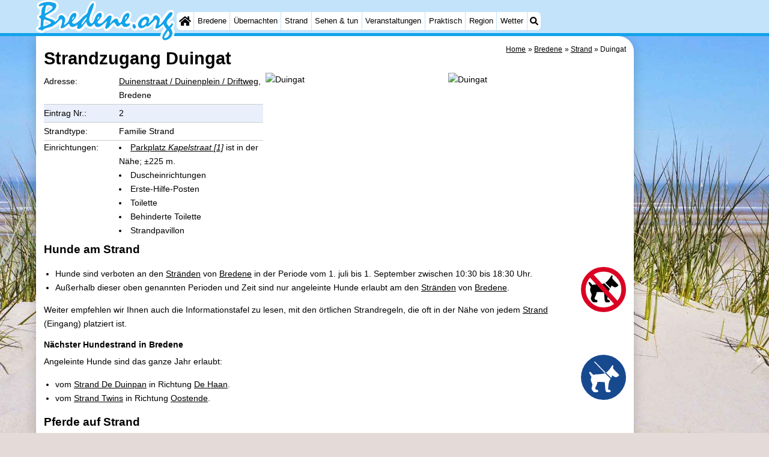

--- FILE ---
content_type: text/html; charset=utf-8
request_url: https://bredene.org/de/strand/1055/duingat.html
body_size: 13658
content:
<!DOCTYPE html>
<html lang="de">
<head>
<link rel="preconnect" href="https://myrs.pics/" crossorigin><link rel="dns-prefetch" href="https://myrs.pics/">
<meta charset="UTF-8">
<title>Strandzugang Duingat | Bredene</title>
<meta name="keywords" content="Strandzugang Duingat">
<meta name="description" content="Strandzugang Duingat | Duinenstraat / Duinenplein / Driftweg, Bredene">
<link rel="canonical" href="https://bredene.org/de/strand/1055/duingat.html" />
<link rel="alternate" hreflang="nl" href="https://bredene.org/nl/strand/1055/duingat.html" />
<link rel="alternate" hreflang="nl-nl" href="https://bredene.org/nl/strand/1055/duingat.html" />
<link rel="alternate" hreflang="nl-be" href="https://bredene.org/nl/strand/1055/duingat.html" />
<link rel="alternate" hreflang="de" href="https://bredene.org/de/strand/1055/duingat.html" />
<link rel="alternate" hreflang="de-de" href="https://bredene.org/de/strand/1055/duingat.html" />
<link rel="alternate" hreflang="en" href="https://bredene.org/en/beach/1055/duingat.html" />
<link rel="alternate" hreflang="fr" href="https://bredene.org/fr/plage/1055/duingat.html" />
<link rel="alternate" hreflang="fr-be" href="https://bredene.org/fr/plage/1055/duingat.html" />
<link rel="alternate" hreflang="x-default" href="https://bredene.org/nl/strand/1055/duingat.html" />
<meta name="googlebot" content="noindex">
<style>.strandfotoblok{width:calc(600px + .5em);max-width:calc(100% + .5em);float:right;margin:0 -.25em 0 0;display:inline-block;}.strandfotoblok img{width:calc(25% - .5em);height:auto;float:left;margin:0 .25em .5em .25em;border-radius:.4em;}.strandfotoblok .strand_photo_0,.strandfotoblok .strand_photo_1{width:calc(50% - .5em);}.strandoverzicht img{width:100px;max-width:30%;height:auto;float:left;margin:0 .4em .4em 0;}.strandoverzicht a{text-decoration:none;color:#000;}.strandoverzicht .break-inside{clear:both;}.kolommen h3{margin:0;}.kolommen.strandoverzicht{margin-top:calc(var(--kader)/2);}</style>
<style>@charset "UTF-8";.table{display:table;margin:0 0 calc(var(--kader)/2) 0;border-collapse:collapse;}.table.w100pct{width:100%;}.table.inline{max-width:calc(100% - 400px - var(--kader));}@media all and (max-width:600px){.table.inline{max-width:100%;}}.table .header{display:table-header-group;}.table .body{display:table-row-group;}.table .footer{display:table-footer-group;}.table .row{display:table-row;}.row.hatch .cell{border-bottom:1px solid #CCC;padding:calc(var(--kader)/4) 0;}.row.hatch:nth-child(even){background:#E9F0FB;}.row.space .cell{margin:0;padding:0 calc(var(--kader)/4);}.row.space .cell:last-child{padding:0;}.cell.padding_right,.row.padding_right .cell{padding-right:calc(var(--kader)/2);}.row.padding_right .cell:last-child{padding-right:0;}.cell.padding_left,.row.padding_left .cell{padding-left:calc(var(--kader)/2);}.row.padding_left .cell:last-child{padding-left:0;}.row.divider .cell{margin:0;padding:calc(var(--kader)/4) 0;}.table .row .cell{display:table-cell;vertical-align:top;}.cell.w20pct{width:20%;}.cell.w33pct{width:33%;}.cell.w50pct{width:50%;}.cell.icon{width:20px;text-align:center;}.cell.mw125px{min-width:125px;}.cell.w200px{width:200px;}.cell.space{width:calc(var(--kader)/2);}.cell.mono{font-family:monospace;font-size:1.2em;}.cell.head,.row.head .cell{font-weight:600;}.cell.nowrap{white-space:nowrap;}.cell.text-right{text-align:right;}.cell.text-center{text-align:center;}@media all and (max-width:480px){.row.max_on_mobile .cell{width:100% !important;display:block !important;}}</style>
<style>@charset "UTF-8";:root{--kader:.8rem;--radius:calc(var(--kader)*2);--radius-groot:var(--radius);--radius-klein:calc(var(--radius)/4);--kader-klein:calc(var(--kader)/2);--kaderklein:calc(var(--kader)/2);}@media all and (max-width:480px){:root{--kader:.75rem;}}*{box-sizing:border-box;}html{-webkit-text-size-adjust:100%;}body{background-color:#E4DAD8;margin:0;padding:0;cursor:default;font-size:.9rem;font-family:-apple-system,BlinkMacSystemFont,"Segoe UI",Roboto,Oxygen-Sans,Ubuntu,Cantarell,"Helvetica Neue",sans-serif;color:#000;text-size-adjust:100%;line-height:1.6;}a{color:#000;}h2 a{cursor:pointer;text-decoration:none;}h1,h2,h3,h4{margin:var(--kader-klein) 0;line-height:1.5em;}h1{line-height:1.667em;margin:0;}h2{font-size:1.2rem;}h3,h4{font-size:.9rem;}h2 a{color:#223260;}img{max-width:100%;}[data-src]{background:#e0f4ff;}span.tekstblok{display:inline-block;}img[src*=".svg"],img[data-src*=".svg"],img[src*="myrs.pics/svg/"]{width:18px;height:18px;vertical-align:middle;margin:0 .2rem 0 0;}ul,ol,ul ul{padding-left:calc(var(--kader)*1.5);}dd{margin-inline-start:0;}.wikkel{margin:0 auto;max-width:995px;}.wikkel.inhoud,.wikkel.wrapper{margin:60px auto 0 auto;}@media all and (max-width:480px){.wikkel.inhoud,.wikkel.wrapper{margin:45px auto 0 auto;}}@media all and (min-width:1160px) and (max-width:1299px){.wikkel{max-width:1160px;}}@media all and (min-width:1300px){.wikkel{max-width:1300px;}#banner_rechts{max-width:300px !important;min-height:600px;}}.b-plaats{overflow:hidden;position:absolute;}script.b-lazy[data-src]{display:inline-block;position:absolute;left:0;top:0;}.onder-de-vouw{overflow:hidden;position:absolute;left:0;top:120%;top:80%;}.clearfloat{clear:both;}.clearright{clear:right;}.clearleft{clear:left;}.clearfloat,.clearright,.clearleft{height:0;margin:0;padding:0;font-size:0.000rem;line-height:0;}img[src$="spinner.svg"]{animation:spin 1s linear infinite;-webkit-animation:spin 1s linear infinite;max-width:2em;height:2em;}@-webkit-keyframes spin{0%{-webkit-transform:rotate(0deg);}100%{-webkit-transform:rotate(360deg);}}@keyframes spin{0%{transform:rotate(0deg);}100%{transform:rotate(360deg);}}img,a img{border:0 none;}.padding_right{padding-right:var(--kader-klein);}.padding_left{padding-left:var(--kader-klein);}img.photo,canvas.grafiek{width:400px;height:auto;float:right;clear:right;margin:0 0 var(--kader) var(--kader-klein);padding:0;border-radius:var(--radius-klein) var(--radius);}@media (min-width:481px) and (max-width:900px){img.photo,canvas.grafiek{max-width:70%;}}img.photo[data-src]{height:267px;}@media all and (max-width:480px){img.photo[data-src]{height:206px;}}img.inline{margin:0 0 var(--kader) 0;padding:0;border:0 none;border-radius:var(--radius-klein);max-width:555px;}.content{display:block;position:relative;float:left;margin:0 0 var(--kader-klein) 0;background:#FFF;border:0 none;border-radius:0 calc(var(--radius) + var(--kader)) 0 var(--radius);width:100%;max-width:995px;padding:var(--kader) var(--kader) 0 var(--kader);}.content.bovenaan{border-radius:0 var(--radius);}.content p{margin:0 0 var(--kader) 0;word-break:break-word;}@media(min-width:995px){.content{box-shadow:0 .3125rem 1.25rem rgba(0,0,0,.2);}}.content.blanco{margin:0;padding:0;border:none;border-radius:0;background:none;box-shadow:none;}#paginaeinde{background:#FFF;}#blauwe_onderbalk{position:relative;min-height:42px;width:100%;display:inline-block;background:#c2e3f9;border-top:5px solid #12A3EB;}#breadcrumbs{font-size:smaller;}ol.breadcrumb{list-style:none;padding:0;margin:0;}ol.breadcrumb li{display:inline-block;margin:0;}ol.breadcrumb li + li:before{content:"\00BB\00A0";margin-left:.3em;}@media(min-width:1025px){#breadcrumbs{float:right;}}#nav_bovenaan,#nav_onderaan{font-size:x-small;float:left;}.addthis_inline_share_toolbox_wmmr,.addthis_sharing_toolbox{clear:both;float:left;}#blauwe_onderbalk .table div{padding:var(--kader-klein) 0 0 0;}#blauwe_onderbalk #nav_onderaan{vertical-align:middle;padding:0 0 0 var(--kader-klein);}#page_navigation{width:100%;padding:1.8rem 0;text-align:center;}#menu-onderaan{margin:0 0 var(--kader) 0;columns:4 140px;}#menu-onderaan b{display:block;border-top:1px solid #666;color:#666;text-transform:uppercase;}#menu-onderaan a{display:block;color:#666;text-decoration:none;padding:4px 0;line-height:initial;}@media (pointer:fine){#menu-onderaan a:hover{color:#FFF;background-color:#12A3EB;}}footer{font-size:x-small;border-top:1px solid #000;padding:var(--kader) 0;}footer a{color:#223260;text-decoration:none;}#banner_top,#banner_bottom,#banner_inline,.banner_inline{max-height:350px;margin:0 0 var(--kader-klein) 0;}.banner_inline_klein{margin:0 0 var(--kader-klein) 0;max-width:980px;min-height:60px;}@media(min-width:800px){.banner_inline_klein{min-height:90px;}}#banner_rechts{float:right;min-height:100px;width:100%;max-width:160px;}@media all and (max-width:1159px){#banner_rechts{visibility:hidden;display:none;}}a[href^="https://maps.google.com/?q="]::before,a[href^="https://www.google.com/maps/?q="]::before,a[href^="https://google.com/maps/?q="]::before{content:url("https://myrs.pics/svg/map-marker-orange.svg");display:inline-block;width:13px;height:18px;margin:0 .2rem 0 0;vertical-align:text-top;}a[href^="https://www.google.com/maps/?q="].parkeren::before,a[href^="https://google.com/maps/?q="].parkeren::before,.icoon.parkeren::before{content:url("https://myrs.pics/svg/parkeren.svg");display:inline-block;width:18px;height:18px;margin:0 .2rem 0 0;vertical-align:text-top;}a[href^="https://www.google.com/maps/?q="].route::before,a[href^="https://google.com/maps/?q="].route::before,.icoon.route::before{content:url(https://myrs.pics/svg/route-kleur.svg?v=2);display:inline-block;width:29px;height:19px;margin:0 .2rem 0 0;vertical-align:text-top;}a[href^="https://maps.google.com/?q="],a[href^="https://www.google.com/maps/?q="],a[href^="https://google.com/maps/?q="]{white-space:nowrap;}.map_overview{width:100%;min-height:500px;margin:0 0 var(--kader) 0;padding:0;border-radius:var(--radius-klein) var(--radius-klein) var(--radius-klein) calc(var(--radius) - var(--kader));border:none;background-color:#B8D9FE;}@media all and (max-width:480px) and (max-height:458px){.map_overview{min-height:250px;}}@media all and (max-width:480px) and (min-height:459px){.map_overview{min-height:300px;}}@media all and (max-width:480px) and (min-height:558px){.map_overview{min-height:400px;}}@media all and (max-width:480px) and (min-height:627px){.map_overview{min-height:460px;}}.kolommen{-webkit-columns:3 215px;-moz-columns:3 215px;columns:3 215px;-webkit-column-rule:1px dotted #c2e3f9;-moz-column-rule:1px dotted #c2e3f9;column-rule:1px dotted #c2e3f9;}.kolommen ul,.kolommen ul ul{margin:0;}.kolommen ul{list-style-position:outside;}.kolommen ul ul{padding-inline-start:var(--kader);}.tegel .kolommen ul{padding:0;}.kolommen.twee{-webkit-columns:2 215px;-moz-columns:2 215px;columns:2 215px;}.kolommen.lokaal{margin:0 0 var(--kader) 19px;}.kolommen.lokaal ul{padding:0 18px;}.kolommen.lokaal .break-inside:first-child h3,.kolommen.lokaal .break-inside:first-child h4{margin-top:0;}.break-inside{-webkit-column-break-inside:avoid;page-break-inside:avoid;break-inside:avoid;}@media(min-width:801px){.hide_above_tablet{display:none !important;}}@media(min-width:481px){.hide_above_mobile,.hide_on_desktop{display:none !important;visibility:hidden !important;}#blauwe_desk_bovenbalk{position:fixed;top:0;left:0;z-index:20;width:100%;background:#c2e3f9;border-bottom:5px solid #12A3EB;height:60px;display:inline-block;}#blauwe_mob_bovenbalk,#blauwe_mob_bovenbalk img{display:none;}.vertical-middle,.menu_cell{display:table-cell;vertical-align:middle;height:60px;}#menu{font-size:.8rem;}#menu .top:first-child{border-radius:var(--radius-klein) 0 0 var(--radius-klein);}#menu .top#menu_search_svg{border-radius:0 var(--radius-klein) var(--radius-klein) 0;}#menu #logo img{max-height:60px;max-width:245px;float:left;margin:0 .2em 0 0;}#menu #logo img[src*=".svg"]{height:60px;width:unset;}#menu #logo img[src*="https://myrs.pics/img/domburg/title.svg"]{height:70px;max-height:unset;width:unset;max-width:435px;}@media all and (min-width:1160px){#menu #logo img[src*=".svg"]{height:70px;max-height:unset;width:unset;max-width:435px;}}#menu a#logo{padding:0;}#menu a{display:block;color:#000;text-decoration:none;padding:.3rem .35rem;}#menu a:hover{background-color:#12A3EB;color:#FFF;}#menu .top{background-color:#FFF;float:left;margin:0 1px 0 0;}#menu .sub{padding:0;position:absolute;box-shadow:0 .2rem .2rem .0rem #000;display:none;background-color:#FFF;z-index:30;float:none;width:auto;min-width:120px;}#menu a:hover + .sub,#menu .sub:hover{display:block;}}@media all and (max-width:480px){#banner_bottom,#banner_inline,.banner_inline{max-height:inherit;}.advertentie-bovenaan ~ h1{margin-top:var(--kader-klein);}#blauwe_mob_bovenbalk{position:fixed;top:0;left:0;z-index:20;width:100%;height:45px;transition:all 0.3s ease;background:#c2e3f9;border-bottom:5px solid #12A3EB;}#blauwe_mob_bovenbalk #moblogo img{max-width:230px;max-height:45px;margin:0 .2rem 0 0;float:right;display:block;width:unset;}#blauwe_mob_bovenbalk #moblogo img[src*=".svg"]{height:55px;max-height:unset;width:unset;max-width:calc(100% - 90px);}#blauwe_mob_bovenbalk a.close-menu{display:none;}#menu{position:fixed;top:0;height:100%;transition:all 0.4s ease-in-out;width:0;overflow-y:auto;border:none;z-index:20;}}@media(min-width:481px){html{scroll-padding-top:calc(60px + var(--kader-klein));}.verzonden{margin:var(--kader) 15rem;}#menu_home_svg{background:#FFF url('https://myrs.pics/svg/home.svg') center center/20px no-repeat;width:28px;}#menu_home_svg a:hover{background:#12A3EB url('https://myrs.pics/svg/home-white.svg') center center/20px no-repeat;}#menu_search_svg{background:#FFF url('https://myrs.pics/svg/search.svg') center center/14px no-repeat;width:22px;}#menu_search_svg a:hover{background:#12A3EB url('https://myrs.pics/svg/search-white.svg') center center/14px no-repeat;}}@media all and (max-width:800px){.hide_below_tablet{display:none !important;visibility:hidden !important;}}@media all and (max-width:480px){body{line-height:2.0;font-size:.95rem;}.svg-list > li{background-position-y:6px;}h1{border-top:1px solid #c2e3f9;text-align:left;clear:left;font-size:1.8rem;line-height:1.667em;margin:0;}.content.bovenaan h1::after,h1::after,h1:after{content:"";clear:both;display:table;}html{scroll-padding-top:calc(45px + var(--kader-klein))}.hide_on_mobile,#menu #logo,#banner_rechts{display:none !important;visibility:hidden !important;}.mobile_seperator{padding:45px 0 0 0;}a.open-menu,a.close-menu{position:absolute;top:0px;min-width:40px;height:40px;padding:2.5px 5px;}a.open-menu:before,a.close-menu:before,a.open-menu div,a.close-menu div,a.open-menu:after,a.close-menu:after{background-color:#12A3EB;border-radius:var(--radius-klein);content:'';display:block;height:5px;margin:5px 0;transition:all .2s ease-in-out;}a.close-menu:before{transform:translateY(5px) rotate(-20deg);}a.close-menu div{transform:scale(0);}a.close-menu:after{transform:translateY(-5px) rotate(20deg);}#menu:after{position:absolute;top:0;right:0;height:100%;transition:all 0.4s ease-in-out;content:"";}#menu:target{width:75%;border-right:.6rem #FFF solid;box-shadow:.8rem 0 .8rem -.8rem #666;}#menu:target + #blauwe_mob_bovenbalk{left:75%;}#menu:target + #blauwe_mob_bovenbalk a.open-menu{display:none;transition-duration:2s;transform:rotate(45deg);transform-origin:center center;}#menu:target + #blauwe_mob_bovenbalk a.close-menu{display:block;}#menu a{display:block;padding:0 .8rem;height:45px;line-height:45px;border-bottom:1px #FFF solid;text-decoration:none;color:#FFF;background-color:#12A3EB;}#menu .sub a{color:#000;background:#c2e3f9;}#blauwe_mob_bovenbalk #title_search_svg{background:url('https://myrs.pics/svg/search-blue.svg') center center/24px no-repeat;width:40px;height:40px;position:absolute;left:40px;text-decoration:none;}img.photo,canvas.grafiek{width:100%;margin-left:0;}img.inline{max-width:100%;}.content{min-width:320px;}#menu-onderaan{min-width:320px;padding:0 var(--kader-klein);}footer,#blauwe_onderbalk{text-align:center;}#blauwe_onderbalk .table{width:100%;font-size:1rem;}#nav_bovenaan,#nav_onderaan{font-size:1rem;}footer img{width:4rem;}}@media all and (min-width:1040px){body:after{content:"";position:fixed;top:0;height:100vh;left:0;right:0;z-index:-1;background:#E4DAD8 url(https://myrs.pics/img/background.jpg) center top;background-size:cover;}body.amsterdam:after{background-image:url('https://myrs.pics/img/amsterdam/background_amsterdam.jpg');}}input[type=search]{background:#FFF url(https://myrs.pics/svg/search.svg) no-repeat 0.4em center / 1.2em;border-radius:var(--radius);border:#c2e3f9 1px solid;box-shadow:inset 0px 2px 1px -1px rgba(0,0,0,0.2),inset 0px 1px 1px 0px rgba(0,0,0,0.14),inset 0px 1px 3px 0px rgba(0,0,0,0.12);font-size:.9rem;color:#223260;-webkit-appearance:none;-moz-appearance:none;appearance:none;padding:.3em .6em .3em 1.8em;max-width:95%;}.genummerd{background:rgb(222 81 71);background:-webkit-linear-gradient(rgb(222 81 71) 0%,rgb(179 78 71) 100%);background:-o-linear-gradient(rgb(222 81 71) 0%,rgb(179 78 71) 100%);background:linear-gradient(rgb(222 81 71) 0%,rgb(179 78 71) 100%);margin:0 calc(var(--kader)/2) 0 0;box-shadow:inset 3px 5px 3px -1px rgba(0,0,0,0.2);float:left;width:calc(var(--kader)*3);min-width:calc(var(--kader)*3);height:calc(var(--kader)*3);color:#FFF;font-size:calc(var(--kader)*1.5);font-weight:bold;border-radius:50%;display:flex;align-items:center;justify-content:center;}.accent_blauw{background-color:#c2e3f9;padding:var(--kader) var(--kader-klein);border-radius:var(--radius);text-align:center;box-shadow:0px 2px 1px -1px rgb(0 0 0 / 20%),0px 1px 1px 0px rgb(0 0 0 / 14%),0px 1px 3px 0px rgb(0 0 0 / 12%);margin-bottom:var(--kader);}.accent_blauw + .accent_blauw{margin-top:var(--kader);}@media all and (max-width:480px){.accent_blauw{padding:var(--kader-klein) calc(var(--kader-klein)/2);}.accent_blauw + .accent_blauw{margin-top:var(--kader-klein);}.accent_blauw .button,.accent_blauw .button.zoekvind{padding-top:0;padding-bottom:0;}.accent_blauw .button.zoekvind{min-width:50%;min-height:unset;}}.accent_blauw span.genummerd{margin-left:var(--kader-klein);}.accent_blauw .subfilter{border-bottom:1px solid #FFF;margin:0 0 var(--kader-klein) 0;padding:0 0 var(--kader-klein) 0;}.accent_blauw select,.accent_blauw input{height:34px;}.accent_blauw.flex{text-align:unset;display:flex;align-items:center;}.buitenradius_accent_blauw{border-radius:calc(var(--radius) + var(--kader));}</style>
<link rel="apple-touch-icon" sizes="180x180" href="https://myrs.pics/icons/apple-touch-icon.png">
<link rel="icon" type="image/png" sizes="32x32" href="https://myrs.pics/icons/favicon-32x32.png">
<link rel="icon" type="image/png" sizes="16x16" href="https://myrs.pics/icons/favicon-16x16.png">
<link rel="manifest" href="/site.webmanifest">
<link rel="mask-icon" href="https://myrs.pics/icons/safari-pinned-tab.svg" color="#5bbad5">
<link rel="shortcut icon" href="https://myrs.pics/icons/favicon.ico">
<meta name="msapplication-TileColor" content="#da532c">
<meta name="msapplication-config" content="https://myrs.pics/icons/browserconfig.xml">
<meta name="theme-color" content="#ffffff">
<meta name="referrer" content="strict-origin-when-cross-origin" />
<meta name="viewport" content="width=device-width, initial-scale=1" />
<meta name="format-detection" content="address=no">
<script>window.google_analytics_uacct = "UA-724817-54";</script>
</head>
<body oncontextmenu="return false" onselectstart="return false" ondragstart="return false">
<div id="blauwe_desk_bovenbalk" role="navigation" aria-labelledby="bovenaan">
<div class="wikkel" id="menu">
<div class="vertical-middle menu_cell"><a href="/de/" id="logo" target="_parent"><img src="https://myrs.pics/img/bredene/title.svg" width="202" height="60" alt="Bredene"></a></div>
<div class="vertical-middle menu_cell">
<div class="top" id="menu_home_svg"><a href="/de/" target="_parent" aria-label="Home"><span class="hide_on_desktop">Home</span>&nbsp;</a></div>
<div class="top"><a href="/de/bredene.php">Bredene</a>
<div class="sub">
<a href="/de/tipps.php">Tipps</a>
<a href="/de/kindern.php">Für kindern</a>
</div></div>
<div class="top"><a href="/de/karte.php">Übernachten</a>
<div class="sub">
<a href="/de/cat/appartements/">Appartements</a><a href="/de/cat/appartements/?park=sparrenboslaan">- Residentie Green Garden</a><a href="/de/cat/campingplatze/">Campingplätze</a><a href="/de/cat/ferienhauser/">Ferienhäuser</a><a href="/de/cat/ferienhauser/?park=breeduyn">- Breeduyn Village</a><a href="/de/cat/ferienhauser/?park=centerparcs-de-haan">- Center Parcs De Haan</a><a href="/de/cat/ferienhauser/?park=hippodroom">- Hippodroom</a><a href="/de/cat/hotels/">Hotels</a><a href="/de/cat/zimmer-mit-fruhstuck/">Zimmer (mit Frühstück)</a><a href="/de/lastminutes-angebote.php">Lastminutes</a>
</div></div>
<div class="top"><a href="/de/strand.php">Strand</a></div>
<div class="top"><a href="/de/cat/sehenswuerdigkeiten/">Sehen & tun</a>
<div class="sub">
<div class="menu_ziendoen"><a href="/de/cat/museen/">- Museen</a><a href="/de/cat/denkmaler/">- Denkmäler</a><a href="/de/cat/kirchen/">- Kirchen</a><a href="/de/cat/aussichtspunkte/">- Aussichtspunkte</a></div><div class="break-inside"><a href="/de/cat/attraktionen/">Attraktionen</a><a href="/de/cat/rundfahrten/">- Rundfahrten</a><a href="/de/cat/spielplatze/">- Spielplätze</a><a href="/de/cat/indoor-spielplatze/">- Indoor-Spielplätze</a><a href="/de/cat/minigolfplatze/">- Minigolfplätze</a><a href="/de/cat/wellness-zentren/">Wellness-Zentren</a><a href="/de/cat/dorfer-stadte/">Dörfer & Städte</a><a href="/de/cat/natur/">Natur</a></div><div class="break-inside"><a href="/de/cat/sport/">Sport</a><a href="/de/cat/schwimmbader/">- Schwimmbader</a><a href="/de/cat/golfplatze/">- Golfplatze</a><a href="/de/cat/surfen/">- Surfen</a></div>
<a href="/de/essen-und-trinken.php">Essen und trinken</a>
</div></div>
<div class="top"><a href="/de/veranstaltungen.php">Veranstaltungen</a></div>
<div class="top"><a href="/de/forum/">Praktisch</a>
<div class="sub">
<a href="/de/forum/">Forum</a>
<a href="/de/route.php">Route</a>
<a href="/de/parken.php">- Parken</a>
<a href="/de/kusttram.php">- Küstetram</a>  
<a href="/de/medizin-adressen.php">Medizin Adressen</a>
</div></div>
<div class="top"><a href="/de/belgischen-kuste.php">Region</a>
<div class="sub">
<div class="menu_dagtrips"><a href="/de/westflandern.php">Westflandern</a><a href="https://blankenberge.com/de/brugge.php" target="_blank">- Brügge</a><a href="https://knokkeheist.com/de/gent.php" target="_blank">- Gent</a><a href="https://koksijde.com/de/ypern.php" target="_blank">- Ypern</a></div><div class="break-inside">
<a href="/de/belgischen-kuste.php">Die Küste</a><a href="https://knokkeheist.com/de/zwin.php" target="_blank">- Natur Het Zwin</a><a href="https://knokkeheist.com/de/knokke-heist.php" target="_blank">- Knokke-Heist</a><a href="https://zeebrugge.org/de/zeebrugge.php" target="_blank">- Zeebrugge</a><a href="https://blankenberge.com/de/blankenberge.php" target="_blank">- Blankenberge</a><a href="https://wenduine.com/de/wenduine.php" target="_blank">- Wenduine</a></div><div class="break-inside"><a href="https://de-haan.org/de/de-haan.php" target="_blank">- De Haan</a><a href="https://oostende.org/de/oostende.php" target="_blank">- Ostende</a><a href="https://middelkerke.org/de/middelkerke.php" target="_blank">- Middelkerke</a><a href="https://westende.org/de/westende.php" target="_blank">- Westende</a></div><div class="break-inside"><a href="https://nieuwpoort.org/de/nieuwpoort.php" target="_blank">- Nieuwpoort</a><a href="https://oostduinkerke.com/de/oostduinkerke.php" target="_blank">- Oostduinkerke</a><a href="https://koksijde.com/de/koksijde.php" target="_blank">- Koksijde</a><a href="https://depanne.com/de/de-panne.php" target="_blank">- De Panne</a><a href="https://depanne.com/de/westhoek.php" target="_blank">- Natur Westhoek</a></div>
</div></div>
<div class="top"><a href="/de/wetter.php">Wetter</a></div>
<div class="top hide_on_mobile" id="menu_search_svg"><a href="/de/suchen.php">&nbsp;</a>
<div class="sub" style="padding:.8em;">
<form action="/de/suchen.php"><input name="q" id="sitesearch" type="search" placeholder="Suche auf..."><label for="sitesearch">&nbsp;</label></form>
</div></div>
<div class="top hide_on_desktop"><a href="/de/contact-welkom.php">Kontakt</a></div>
</div>
</div>
<div id="blauwe_mob_bovenbalk">
<a href="#menu" class="open-menu"><div></div></a>
<a href="#" class="close-menu"><div></div></a>
<a href="/de/suchen.php" id="title_search_svg">&nbsp;</a>    
<a href="/de/" id="moblogo" target="_parent"><img src="https://myrs.pics/img/bredene/title.svg" width="151" height="45" alt="Klein logo - Bredene"></a>
</div>  
</div>
<div class="wikkel inhoud wrapper">
<div id="banner_rechts"><ins class="adsbygoogle" style="display:block" data-ad-client="ca-pub-2873313539891721" data-ad-slot="4049228514" data-ad-format="auto" data-full-width-responsive="true"></ins><script>(adsbygoogle = window.adsbygoogle || []).push({});</script></div>
<div class="content bovenaan" role="main">
<nav aria-label="breadcrumb" id="breadcrumbs"><ol class="breadcrumb" itemscope itemtype="https://schema.org/BreadcrumbList"><li itemprop="itemListElement" itemscope itemtype="https://schema.org/ListItem"><a itemprop="item" href="/de/"><span itemprop="name">Home</span></a><meta itemprop="position" content="1"></li><li itemprop="itemListElement" itemscope itemtype="https://schema.org/ListItem"><a itemprop="item" href="/de/bredene.php"><span itemprop="name">Bredene</span></a><meta itemprop="position" content="2"></li><li itemprop="itemListElement" itemscope itemtype="https://schema.org/ListItem"><a itemprop="item" href="/de/strand.php"><span itemprop="name">Strand</span></a><meta itemprop="position" content="3"></li><li itemprop="itemListElement" itemscope itemtype="https://schema.org/ListItem" aria-current="page"><span itemprop="name">Duingat</span><meta itemprop="position" content="4"></li></ol></nav>
<h1>Strandzugang Duingat</h1>
<div class="strandfotoblok"><a class="fancybox" rel="gallery1055" href="https://myrs.pics/str/2014q3/groot/01055-00-duingat.jpg"><img src="https://myrs.pics/str/2014q3/01055-00-duingat.jpg" alt="Duingat" class="strand_photo_0" width="450" height="300"></a><a class="fancybox" rel="gallery1055" href="https://myrs.pics/str/2014q3/groot/01055-01-duingat.jpg"><img src="https://myrs.pics/str/2014q3/01055-01-duingat.jpg" alt="Duingat" class="strand_photo_1" width="450" height="300"></a></div>
<div class="table inline">
<div class="row hatch">
<div class="cell mw125px">Adresse:</div><div class="cell"><a href="#Location">Duinenstraat / Duinenplein / Driftweg</a>, Bredene</div>
</div>
<div class="row hatch">
<div class="cell">Eintrag Nr.:</div><div class="cell">2</div>
</div>
<div class="row hatch">
<div class="cell">Strandtype:</div>      
<div class="cell">
Familie Strand    
</div>
</div>
<div class="row">
<div class="cell">Einrichtungen:</div>    
<div class="cell">
<ul style="margin: 0; padding: 0; list-style-position:inside;">
<li><a href="/de/parken.php">Parkplatz <em>Kapelstraat [1]</em></a> ist in der Nähe; &#177;225&#160;m.</li>
<li>Duscheinrichtungen</li>
<li>Erste-Hilfe-Posten</li>
<li>Toilette</li>    
<li>Behinderte Toilette</li>    
<li>Strandpavillon</li>
</ul>
</div>
</div>
</div>            
<h2>Hunde am Strand</h2><ul><li><img loading="lazy" decoding="async" src="https://myrs.pics/svg/honden-verboden.svg" alt="honden verboden" style="width:75px; height:75px; float:right; margin:0 0 0 .2em;">Hunde sind verboten an den <a href="https://bredene.org/de/strande.php">Stränden</a> von <a href="https://bredene.org/de/bredene.php" target="_blank">Bredene</a> in der Periode vom 1. juli bis 1. September zwischen 10:30 bis 18:30 Uhr.</li><li>Außerhalb dieser oben genannten Perioden und Zeit sind nur angeleinte Hunde erlaubt am den <a href="https://bredene.org/de/strande.php">Stränden</a> von <a href="https://bredene.org/de/bredene.php" target="_blank">Bredene</a>.</li></ul><p>Weiter empfehlen wir Ihnen auch die Informationstafel zu lesen, mit den örtlichen Strandregeln, die oft in der Nähe von jedem <a href="https://bredene.org/de/strand.php">Strand</a> (Eingang) platziert ist.</p><h3>Nächster Hundestrand in Bredene</h3><p><img loading="lazy" decoding="async" src="https://myrs.pics/svg/honden-aangelijnd-toegestaan.svg" alt="honden aangelijnd" style="width:75px; height:75px; float:right; margin:0 0 0 .2em;">Angeleinte Hunde sind das ganze Jahr erlaubt:</p><ul><li>vom <a href="https://bredene.org/de/strand/1059/de-duinpan.html" target="_blank">Strand De Duinpan</a> in Richtung <a href="https://de-haan.org/de/de-haan.php" target="_blank">De Haan</a>.</li><li>vom <a href="https://bredene.org/de/strand/1052/twins.html" target="_blank">Strand Twins</a> in Richtung <a href="https://oostende.org/de/oostende.php" target="_blank">Oostende</a>.</li></ul><h2>Pferde auf Strand</h2><p>Verbot vom 1. Juni bis zum 15. September von 09.00 Uhr bis 19.00 Uhr am Strand und in den Dünen. Immer verboten: Bei Hochwasser und in den Dünen, außer auf den angelegten Reitwegen. Zugang zum Strand nur von Station 6 (Strandzugang Hippodroom).</p>
</div><div class="clearleft"></div><ins class="adsbygoogle banner_inline_klein" style="display:block" data-full-width-responsive="true" data-ad-client="ca-pub-2873313539891721" data-ad-slot="4049228514"></ins><script>(adsbygoogle = window.adsbygoogle || []).push({});</script><div class="content">
<h2>In der Nähe von Strand</h2>
<div class="kolommen lokaal drie">  <div class="break-inside"><h3>Appartements</h3><ul>
<li><a href="/de/afreizen.php?id=6593" target="_blank" rel="sponsored nofollow" onClick="ga('send', 'event', 'Click', 'belvilla');"><u></u></a></li>
<li><a href="/de/afreizen.php?id=8778" target="_blank" rel="sponsored nofollow" onClick="ga('send', 'event', 'Click', 'booking');"><u>Huis Marie-Thérèse</u></a></li>
</ul></div><ul><li><a href="/de/afreizen.php?id=1436" target="_blank" rel="sponsored nofollow" onClick="ga('send', 'event', 'Click', 'booking');"><u>Studio with sea view and panoramic view in Bredene</u></a></li>
<li><a href="/de/afreizen.php?id=8780" target="_blank" rel="sponsored nofollow" onClick="ga('send', 'event', 'Click', 'booking');"><u>Studio Astrid at 100 meter from sea with Parking place</u></a></li>
<li><a href="/de/afreizen.php?id=8779" target="_blank" rel="sponsored nofollow" onClick="ga('send', 'event', 'Click', 'booking');"><u>Residentie Duinenzucht Laure I Studio Lynne</u></a></li>
<li><a href="/de/afreizen.php?id=8781" target="_blank" rel="sponsored nofollow" onClick="ga('send', 'event', 'Click', 'booking');"><u>Beau séjour</u></a></li>
</ul>  <div class="break-inside"><h3>Hotels - 3*</h3><ul>
<li><a href="/de/afreizen.php?id=8813" target="_blank" rel="sponsored nofollow" onClick="ga('send', 'event', 'Click', 'booking');"><u>Ibis Styles Bredene</u></a></li>
</ul></div><div class="break-inside"><h3>Hotels - 2*</h3><ul>
<li><a href="/de/afreizen.php?id=1699" target="_blank" rel="sponsored nofollow" onClick="ga('send', 'event', 'Click', 'booking');"><u>Hotel De Golf</u></a></li>
</ul></div><div class="break-inside"><h3>Ferienhäuser</h3><ul>
<li><a href="/de/afreizen.php?id=1432" target="_blank" rel="sponsored nofollow" onClick="ga('send', 'event', 'Click', 'booking');"><u>Flandriens</u></a></li>
<li><a href="/de/afreizen.php?id=8365" target="_blank" rel="sponsored nofollow" onClick="ga('send', 'event', 'Click', 'booking');"><u>Villa Farfalla</u></a></li>
</ul></div><ul><li><a href="/de/afreizen.php?id=5707" target="_blank" rel="sponsored nofollow" onClick="ga('send', 'event', 'Click', 'roompot');"><u>Luxe 8 - Breeduyn Village</u></a></li>
<li><a href="/de/afreizen.php?id=5708" target="_blank" rel="sponsored nofollow" onClick="ga('send', 'event', 'Click', 'roompot');"><u>Luxe 4 - Breeduyn Village</u></a></li>
<li><a href="/de/afreizen.php?id=1929" target="_blank" rel="sponsored nofollow" onClick="ga('send', 'event', 'Click', 'booking');"><u>Park Merlo</u></a></li>
<li><a href="/de/afreizen.php?id=5700" target="_blank" rel="sponsored nofollow" onClick="ga('send', 'event', 'Click', 'roompot');"><u>Breeduyn Village</u></a></li>
<li><a href="/de/afreizen.php?id=8371" target="_blank" rel="sponsored nofollow" onClick="ga('send', 'event', 'Click', 'booking');"><u>Stacaravan Bredene met tuin nr 2126</u></a></li>
</ul></div>
</div><div class="clearleft"></div><ins class="adsbygoogle banner_inline_klein" style="display:block" data-full-width-responsive="true" data-ad-client="ca-pub-2873313539891721" data-ad-slot="4049228514"></ins><script>(adsbygoogle = window.adsbygoogle || []).push({});</script><div class="content">
<div class="kolommen lokaal drie">  <div class="break-inside"><h3>Sehenswürdigkeiten</h3><ul>
<li><a href="/de/sehenswurdigkeit/9598/fischmarkt.html"><u>Fischmarkt</u></a></li>
</ul></div><div class="break-inside"><h3>Museen</h3><ul>
<li><a href="/nl/museum/9669/turkeyenhof.html"><u>Turkeyenhof</u></a></li>
<li><a href="/de/museum/9828/museumschiff-amandine.html"><u>Museumschiff Amandine</u></a></li>
</ul></div></ul>  <div class="break-inside"><h3>Denkmäler</h3><ul>
<li><a href="/de/denkmal/9834/fischerkapelle-maria-in-den-dunen.html"><u>Fischerkapelle Maria in den Dünen</u></a></li>
<li><a href="/nl/denkmal/9830/fort-napoleon.html"><u>Fort Napoleon</u></a></li>
</ul></div></ul>  <div class="break-inside"><h3>Leuchtturme</h3><ul>
<li><a href="/de/leuchtturm/9341/leuchtturm-lange-nelle-oostende.html"><u>Leuchtturm Lange Nelle Oostende</u></a></li>
<li><a href="/de/leuchtturm/10011/leuchtturm-von-vosseslag.html"><u>Leuchtturm von Vosseslag</u></a></li>
</ul></div></ul>  <div class="break-inside"><h3>Aussichtspunkte</h3><ul>
<li><a href="/de/aussichtspunkt/9835/wasserturm-bredene.html"><u>Wasserturm Bredene</u></a></li>
</ul></div><div class="break-inside"><h3>Attraktionen</h3><ul>
<li><a href="/nl/attraktion/9744/jumpsquare.html"><u>Jumpsquare</u></a></li>
</ul></div><div class="break-inside"><h3>Spielplätze</h3><ul>
<li><a href="/nl/spielplatz/9588/grasduinen.html"><u>Grasduinen</u></a></li>
</ul></div><div class="break-inside"><h3>Minigolfplätze</h3><ul>
<li><a href="/nl/minigolf/9482/minigolf-versluys.html"><u>Minigolf Versluys</u></a></li>
<li><a href="/nl/minigolf/9483/minigolf-parasol.html"><u>Minigolf Parasol</u></a></li>
</ul></div></ul>  <div class="break-inside"><h3>Yachthafen</h3><ul>
<li><a href="/de/yachthafen/9172/jachthafen-von-ostende.html"><u>Jachthafen von Ostende</u></a></li>
</ul></div><div class="break-inside"><h3>Surfen</h3><ul>
<li><a href="/de/surf/9198/surfclub-twins.html"><u>Surfclub Twins</u></a></li>
<li><a href="/nl/surf/9254/surfclub-inside.html"><u>Surfclub Inside</u></a></li>
</ul></div></ul></div>
</div><div class="clearleft"></div><ins class="adsbygoogle banner_inline_klein" style="display:block" data-full-width-responsive="true" data-ad-client="ca-pub-2873313539891721" data-ad-slot="4049228514"></ins><script>(adsbygoogle = window.adsbygoogle || []).push({});</script><div class="content" style="max-width:inherit">
<h2><a class="anchor" id="Location"></a>Strandslagen van Bredene</h2>
<p><img src="https://myrs.pics/svg/map-marker-orange.svg" width="18" height="18" alt="marker" loading="lazy" decoding="async"> Duinenstraat / Duinenplein / Driftweg, Bredene</p>
<style>#kaartlocatie{position:relative;margin:0 auto var(--kader) auto;background-image:url(https://myrs.pics/img/kaart-west-vlaanderen.jpg);background-size:cover;background-position:center;cursor:pointer;clear:both;}#kaartlocatie a{position:absolute;top:calc((100% - 60px)/2);left:50%;-ms-transform:translate(-50%,-50%);transform:translate(-50%,-50%);background:rgba(0,0,0,0.5);color:#FFF;padding:1em;max-width:995px;border-radius:2em;text-decoration:none;text-align:center;}</style>
<script>function displayIframe() { document.getElementById("kaartlocatie").innerHTML = "<iframe src=\"https://www.google.com/maps/embed/v1/place?key=AIzaSyCN1-YfRMU49SbDyusl22GjWmoPmK0NLfI&q=51.2498545,2.9601845&zoom=14\" class=\"map_overview \"></iframe>";
var element = document.getElementById("kaartlocatie"); element.classList.remove("map_overview");
document.getElementById("kaartlocatie").id = "geladen";
}</script>
<a class="anchor" id="map"></a>
<div id="kaartlocatie" class="map_overview weergave" onclick="displayIframe()">
<a href="#map"><img src="https://myrs.pics/svg/map-marker-white.svg" alt="Strandzugang - Duingat @ map icon" loading="lazy" decoding="async"> Strandzugang - Duingat<br>auf der Karte anzeigen</a>  
</div> 
<div class="kolommen strandoverzicht"><div class="break-inside"><a href="/de/strand/1060/nudistenstrand.html"><img src="https://myrs.pics/str/2016q3/klein/01060-01-naaktstrand.jpg" alt="strand" width="90" height="60" loading="lazy" decoding="async"><h3>Nudistenstrand</h3><p>Spanjaardduinen</p></a></div><div class="break-inside"><a href="/de/strand/1059/de-duinpan.html"><img src="https://myrs.pics/str/2016q3/klein/01059-01-de-duinpan.jpg" alt="strand" width="90" height="60" loading="lazy" decoding="async"><h3>6. De-Duinpan</h3><p>Koerslaan</p></a></div><div class="break-inside"><a href="/de/strand/1058/de-droge-opgang.html"><img src="https://myrs.pics/img/getijden_1608.jpg" alt="strand" width="90" height="60" loading="lazy" decoding="async"><h3>4. De-Droge-opgang</h3><p>Kapelstraat / Koningin Astridlaan</p></a></div><div class="break-inside"><a href="/de/strand/1057/astrid.html"><img src="https://myrs.pics/str/2014q3/klein/01057-01-astrid.jpg" alt="strand" width="90" height="60" loading="lazy" decoding="async"><h3>3. Astrid</h3><p>Marktplein / Kapelstraat / Koningin Astridlaan</p></a></div><div class="break-inside"><a href="/de/strand/1056/brusselstraat.html"><img src="https://myrs.pics/img/getijden_1608.jpg" alt="strand" width="90" height="60" loading="lazy" decoding="async"><h3>Brusselstraat</h3><p>Brusselstraat</p></a></div><div class="break-inside"><a href="/de/strand/1055/duingat.html"><img src="https://myrs.pics/str/2014q3/klein/01055-00-duingat.jpg" alt="strand" width="90" height="60" loading="lazy" decoding="async"><h3>2. Duingat</h3><p>Duinenstraat / Duinenplein / Driftweg</p></a></div><div class="break-inside"><a href="/de/strand/1054/zeelaan.html"><img src="https://myrs.pics/img/getijden_1608.jpg" alt="strand" width="90" height="60" loading="lazy" decoding="async"><h3>Zeelaan</h3><p>Zeelaan</p></a></div><div class="break-inside"><a href="/de/strand/1053/noordlaan.html"><img src="https://myrs.pics/str/2016q3/klein/01053-01-noordlaan.jpg" alt="strand" width="90" height="60" loading="lazy" decoding="async"><h3>Noordlaan</h3><p>Noordlaan</p></a></div><div class="break-inside"><a href="/de/strand/1052/twins.html"><img src="https://myrs.pics/str/2016q3/klein/01052-01-turkeyen.jpg" alt="strand" width="90" height="60" loading="lazy" decoding="async"><h3>1. Twins</h3><p>Parklaan / Driftweg</p></a></div><div class="break-inside"><a href="/de/strand/1051/frans-praettrap.html"><img src="https://myrs.pics/str/2016q3/klein/01051-01-frans-praettrap.jpg" alt="strand" width="90" height="60" loading="lazy" decoding="async"><h3>Frans-Praettrap</h3><p>Groenendijkstraat</p></a></div><div class="break-inside"><a href="/de/strand/1050/duin-en-zee.html"><img src="https://myrs.pics/img/getijden_1608.jpg" alt="strand" width="90" height="60" loading="lazy" decoding="async"><h3>12. Duin-en-Zee</h3><p>Spinoladijk</p></a></div><div class="break-inside hide_on_mobile"><img src="[data-uri]" alt="opvulling" width="150" height="100"> <h3>&nbsp;</h3><p>&nbsp;</p></div></div>
</div>
<div class="content" style="max-width:inherit">
<div class="clearfloat"></div><div id="banner_bottom" style="max-height:inherit;"><ins class="adsbygoogle" style="display:block" data-ad-format="autorelaxed" data-ad-client="ca-pub-2873313539891721" data-ad-slot="4184306919"></ins><script>(adsbygoogle = window.adsbygoogle || []).push({});</script></div>  
<script src="https://cdnjs.cloudflare.com/ajax/libs/jquery/1.8.2/jquery.min.js"></script>
<script src="https://myrs.pics/scr/jquery.fancybox.min.js"></script>
<script>$('.fancybox').fancybox({
nextEffect : 'none',
prevEffect : 'none',
padding : 0,
margin : [20, 20, 60, 5],
afterLoad : addLinks,
beforeClose : removeLinks
});
function addLinks() {
var list = $('#links');
if (!list.length) {
list = $('<ul id="links">');
for (var i = 0; i < this.group.length; i++) { $('<li data-index="' + i + '"><label></label></li>').click(function() { $.fancybox.jumpto( $(this).data('index'));}).appendTo( list ); }
list.appendTo( 'body' );
}
list.find('li').removeClass('active').eq( this.index ).addClass('active');
}
function removeLinks() { $('#links').remove(); }</script>
<div class="clearfloat"></div>
</div>
<div class="clearfloat"></div>
</div>
<div id="paginaeinde">
<div id="blauwe_onderbalk"></div>
<div class="wikkel">
<div id="menu-onderaan" class="kolommen" role="navigation" aria-labelledby="onderaan">
<a href="/de/" target="_parent" aria-label="Home">Home</a>
<b>Allgemein</b>
<a href="/de/bredene.php">Badeorte</a>
<a href="/de/tipps.php">Tipps</a>
<a href="/de/kindern.php">Für kindern</a>
<a href="/de/wetter.php">Wetter</a>
<b>Unterkünfte</b>
<a href="/de/cat/appartements/">Appartements</a><a href="/de/cat/appartements/?park=sparrenboslaan">- Residentie Green Garden</a><a href="/de/cat/campingplatze/">Campingplätze</a><a href="/de/cat/ferienhauser/">Ferienhäuser</a><a href="/de/cat/ferienhauser/?park=breeduyn">- Breeduyn Village</a><a href="/de/cat/ferienhauser/?park=centerparcs-de-haan">- Center Parcs De Haan</a><a href="/de/cat/ferienhauser/?park=hippodroom">- Hippodroom</a><a href="/de/cat/hotels/">Hotels</a><a href="/de/cat/zimmer-mit-fruhstuck/">Zimmer (mit Frühstück)</a><a href="/de/lastminutes-angebote.php">Lastminutes</a>
<div class="break-inside"><b>Sehen & tun</b>
<a href="/de/strand.php">Strand</a>
<a href="/de/cat/sehenswuerdigkeiten/">Sehenswürdigkeiten</a>
<a href="/de/cat/museen/">- Museen</a><a href="/de/cat/denkmaler/">- Denkmäler</a><a href="/de/cat/kirchen/">- Kirchen</a><a href="/de/cat/aussichtspunkte/">- Aussichtspunkte</a></div><div class="break-inside"><a href="/de/cat/attraktionen/">Attraktionen</a><a href="/de/cat/rundfahrten/">- Rundfahrten</a><a href="/de/cat/spielplatze/">- Spielplätze</a><a href="/de/cat/indoor-spielplatze/">- Indoor-Spielplätze</a><a href="/de/cat/minigolfplatze/">- Minigolfplätze</a><a href="/de/cat/wellness-zentren/">Wellness-Zentren</a><a href="/de/cat/dorfer-stadte/">Dörfer & Städte</a><a href="/de/cat/natur/">Natur</a></div><div class="break-inside"><a href="/de/cat/sport/">Sport</a><a href="/de/cat/schwimmbader/">- Schwimmbader</a><a href="/de/cat/golfplatze/">- Golfplatze</a><a href="/de/cat/surfen/">- Surfen</a></div> 
<a href="/de/essen-und-trinken.php">Essen und trinken</a> 
<a href="/de/veranstaltungen.php">Veranstaltungen</a>
<div class="break-inside"><b>Praktische info.</b>    
<a href="/de/route.php">Route</a>
<a href="/de/parken.php">- Parken</a>
<a href="/de/kusttram.php">- Küstetram</a></div>
<a href="/de/medizin-adressen.php">Medizin Adressen</a>            
<a href="/de/forum/">Forum</a>
<div class="break-inside"><b>Tagesausflüge</b>
<a href="/de/westflandern.php">Westflandern</a><a href="https://blankenberge.com/de/brugge.php" target="_blank">- Brügge</a><a href="https://knokkeheist.com/de/gent.php" target="_blank">- Gent</a><a href="https://koksijde.com/de/ypern.php" target="_blank">- Ypern</a></div><div class="break-inside">
<a href="/de/belgischen-kuste.php">Die Küste</a><a href="https://knokkeheist.com/de/zwin.php" target="_blank">- Natur Het Zwin</a><a href="https://knokkeheist.com/de/knokke-heist.php" target="_blank">- Knokke-Heist</a><a href="https://zeebrugge.org/de/zeebrugge.php" target="_blank">- Zeebrugge</a><a href="https://blankenberge.com/de/blankenberge.php" target="_blank">- Blankenberge</a><a href="https://wenduine.com/de/wenduine.php" target="_blank">- Wenduine</a></div><div class="break-inside"><a href="https://de-haan.org/de/de-haan.php" target="_blank">- De Haan</a><a href="https://oostende.org/de/oostende.php" target="_blank">- Ostende</a><a href="https://middelkerke.org/de/middelkerke.php" target="_blank">- Middelkerke</a><a href="https://westende.org/de/westende.php" target="_blank">- Westende</a></div><div class="break-inside"><a href="https://nieuwpoort.org/de/nieuwpoort.php" target="_blank">- Nieuwpoort</a><a href="https://oostduinkerke.com/de/oostduinkerke.php" target="_blank">- Oostduinkerke</a><a href="https://koksijde.com/de/koksijde.php" target="_blank">- Koksijde</a><a href="https://depanne.com/de/de-panne.php" target="_blank">- De Panne</a><a href="https://depanne.com/de/westhoek.php" target="_blank">- Natur Westhoek</a></div> 
<b>Andere</b>    
<a href="/de/colofon.php">Über uns</a>
<form action="/de/suchen.php"><input name="q" id="searchsite" type="search" placeholder="Suche auf..."><label for="searchsite">&nbsp;</label></form>
<a href="/de/contact-welkom.php">Kontakt</a>  
</div>
<footer>
<a href="/nl/" target="_blank"><img src="https://myrs.pics/lng/nl.svg" width="18" height="18" alt="Nederlands" loading="lazy" decoding="async"></a>&nbsp;
<a href="/de/" target="_blank"><img src="https://myrs.pics/lng/de.svg" width="18" height="18" alt="Deutsch" loading="lazy" decoding="async"></a>&nbsp;
<a href="/en/" target="_blank"><img src="https://myrs.pics/lng/en.svg" width="18" height="18" alt="English" loading="lazy" decoding="async"></a>&nbsp;
<a href="/fr/" target="_blank"><img src="https://myrs.pics/lng/fr.svg" width="18" height="18" alt="Français" loading="lazy" decoding="async"></a>&nbsp;
<a href="/de/nutzungsbedingungen.php">nutzungsbedingungen</a>&nbsp;|&nbsp;
<a href="/de/datenschutzerklarung.php">datenschutzerklärung</a>&nbsp;|&nbsp;
<a href="/de/colofon.php">copyright &copy; 2001 - 2026 Bredene.org</a> &trade;
</footer>
</div>    
</div>  
<div class="clearfloat"></div>
<style>@charset "UTF-8";.button{display:inline-block;cursor:pointer;margin:0 0 var(--kader) 0;padding:.3em;min-width:250px;border-radius:var(--radius);vertical-align:baseline;text-align:center;text-decoration:none;font-size:1rem;font-weight:normal;outline:none;line-height:1.6;color:#FFF;border:solid 1px #333;background:#666;background:linear-gradient(to bottom,#666 0%,#000 100%);box-shadow:0px 2px 1px -1px rgba(0,0,0,0.2),0px 1px 1px 0px rgba(0,0,0,0.14),0px 1px 3px 0px rgba(0,0,0,0.12);}@media (pointer:fine){.button:hover{background:#000;}}a.button,a.button:link,a.button:visited,a.button:hover,a.button:active{text-decoration:none;}.button.small,.button.tickets,.accent_blauw .button,.accent_blauw .button.zoekvind{margin:0;padding:.3em 1em;font-size:unset;min-width:unset;min-height:unset;}.button.big,.button.verzenden,.button.zoekvind,.button.reserveren,.button.toegang{font-size:16px;padding:.6em;min-width:295px;min-height:44px;}@media all and (max-width:480px){.accent_blauw .button.zoekvind{font-size:16px;padding:.6em;min-width:295px;min-height:44px;}}.button.tiny,.button.verwijderen{padding:calc(var(--kader)/4);display:inline;font-size:.8em;border-radius:var(--radius-klein);min-width:unset;}.button.nummering{min-width:unset;font-size:unset;border-radius:var(--radius-klein);padding:.3em .6em;}.button.nummering + .button.nummering{margin-left:calc(var(--kader)/2);}.accent_blauw .button.categorie.geselecteerd{color:#000;background:#FFF;border:solid 1px #c2e3f9;box-shadow:inset 0px 2px 1px -1px rgba(0,0,0,0.2),inset 0px 1px 1px 0px rgba(0,0,0,0.14),inset 0px 1px 3px 0px rgba(0,0,0,0.12);}.button img[src*="myrs.pics/svg/"]{margin:0 calc(var(--kader) / 2) 4px 0;}.button.tickets img[src*="myrs.pics/svg/ticket"]{margin:0 .8em 0 0;max-width:none;height:20px;}.button.verwijderen img[src*="myrs.pics/svg/trash"]{width:12px;height:14px;margin:0 0 2px 0;}.button.tiny img[src*="myrs.pics/svg/"]{width:14px;height:14px;margin:0 0 3px 0;}.button.yellow,.button.tickets{color:#000;border:#ffff00;background:#ffc000;background:linear-gradient(to bottom,rgb(248 201 57) 0%,rgb(240 156 21) 100%);}@media (pointer:fine){.button.yellow:hover,.button.tickets:hover{background:#ffc000;}}.button.grijs,.button.nummering{color:#111;border:solid 1px #B7B7B7;background:linear-gradient(to bottom,#FFF 40%,#DDD 100%);}@media (pointer:fine){.button.grijs:hover,.button.nummering:hover{background:#FFF;}}.button.red,.button.verwijderen,.button.reserveren,.button.toegang{color:#FFF !important;border:solid 1px #B34E47;background:#DE5147;background:linear-gradient(to bottom,#DE5147 0%,#B34E47 100%);}@media (pointer:fine){.button.red:hover,.button.verwijderen:hover{background:#B34E47;}}.button.white{border:solid 1px #333;background:#FFF;margin:0 .3em .8em .3em;}@media (pointer:fine){.button.white:hover{background:#DDD;}}.fancybox-wrap,.fancybox-skin,.fancybox-outer,.fancybox-inner,.fancybox-image,.fancybox-wrap iframe,.fancybox-wrap object,.fancybox-nav,.fancybox-nav span,.fancybox-tmp{padding:0;margin:0;border:0;outline:none;vertical-align:top;}.fancybox-wrap{position:absolute;top:0;left:0;z-index:8020;}.fancybox-skin{position:relative;background:#f9f9f9;color:#444;text-shadow:none;border-radius:.333em;-webkit-border-radius:.333em;}.fancybox-opened{z-index:8030;}.fancybox-opened .fancybox-skin{box-shadow:0 .833em 25px rgba(0,0,0,.5);}.fancybox-outer,.fancybox-inner{position:relative;}.fancybox-inner{overflow:hidden;}.fancybox-type-iframe .fancybox-inner{-webkit-overflow-scrolling:touch;}.fancybox-error{color:#444;margin:0;padding:15px;white-space:nowrap;}.fancybox-image,.fancybox-iframe{display:block;width:100%;height:100%;}.fancybox-image{max-width:100%;max-height:100%;}.fancybox-close,.fancybox-prev span,.fancybox-next span{background-image:url('https://myrs.pics/img/fancybox_sprite.png');}#fancybox-loading{position:fixed;top:50%;left:50%;margin-top:-22px;margin-left:-22px;cursor:pointer;z-index:8060;background:#FFF;border-radius:1em;}#fancybox-loading div{width:44px;height:44px;background:url('https://myrs.pics/svg/spinner.svg') center center no-repeat;animation:spin 1s linear infinite;-webkit-animation:spin 1s linear infinite;}.fancybox-close{position:absolute;top:-18px;right:-18px;width:36px;height:36px;cursor:pointer;z-index:8040;}.fancybox-nav{position:absolute;top:0;width:40%;height:100%;cursor:pointer;text-decoration:none;z-index:8040;}.fancybox-prev{left:0;}.fancybox-next{right:0;}.fancybox-nav span{position:absolute;top:50%;width:36px;height:34px;margin-top:-18px;cursor:pointer;z-index:8040;visibility:hidden;}.fancybox-prev span{left:10px;background-position:0 -36px;}.fancybox-next span{right:10px;background-position:0 -72px;}.fancybox-nav:hover span{visibility:visible;}.fancybox-tmp{position:absolute;top:-99999px;left:-99999px;visibility:hidden;max-width:99999px;max-height:99999px;overflow:visible !important;}.fancybox-lock{overflow:hidden !important;width:auto;}.fancybox-lock body{overflow:hidden !important;}.fancybox-lock-test{overflow-y:hidden !important;}.fancybox-overlay{position:absolute;top:0;left:0;overflow:hidden;display:none;z-index:8010;background:rgba(0,0,0,.8);}.fancybox-overlay-fixed{position:fixed;bottom:0;right:0;}.fancybox-lock .fancybox-overlay{overflow:auto;overflow-y:scroll;}.fancybox-title{visibility:hidden;position:relative;text-shadow:none;z-index:8050;}.fancybox-opened .fancybox-title{visibility:visible;}.fancybox-title-float-wrap{position:absolute;bottom:0;right:50%;margin-bottom:-35px;z-index:8050;text-align:center;}.fancybox-title-float-wrap .child{display:inline-block;margin-right:-100%;padding:2px 20px;background:rgba(0,0,0,.8);border-radius:15px;text-shadow:0 1px 2px #222;color:#FFF;font-weight:600;line-height:24px;white-space:nowrap;}.fancybox-title-outside-wrap{position:relative;margin-top:10px;color:#fff;}.fancybox-title-inside-wrap{padding-top:10px;}.fancybox-title-over-wrap{position:absolute;bottom:0;left:0;color:#fff;padding:10px;background:#000;background:rgba(0,0,0,.8);}@media only screen and (-webkit-min-device-pixel-ratio:1.5),only screen and (min--moz-device-pixel-ratio:1.5),only screen and (min-device-pixel-ratio:1.5){#fancybox-loading,.fancybox-close,.fancybox-prev span,.fancybox-next span{background-size:44px 152px;}#fancybox-loading div{background-image:url('https://myrs.pics/svg/spinner.svg');background-size:24px 24px;}}#links{position:fixed;bottom:10px;width:100%;padding-top:10px;list-style:none;text-align:center;z-index:99999;}#links li{display:inline;padding:0 5px;}#links li label{width:12px;height:12px;border-radius:100%;display:inline-block;background-color:rgba(0,0,0,.6);cursor:pointer;}#links li.active label{background-color:white;}</style>
<script async src="https://www.googletagmanager.com/gtag/js?id=G-9CZS4LF05L"></script><script>window.dataLayer = window.dataLayer || []; function gtag(){dataLayer.push(arguments);} gtag('js', new Date()); gtag('config', 'G-9CZS4LF05L', { 'anonymize_ip': true }); gtag('config', 'G-5PDLJSPHSH', { 'anonymize_ip': true });</script><div class="onder-de-vouw">&nbsp;</div>
<script async id="balken-weergeven" src="https://pagead2.googlesyndication.com/pagead/js/adsbygoogle.js?client=ca-pub-2873313539891721" crossorigin="anonymous"></script>
<script>function balkenWeergeven() {
console.log('Balken weergeven.');
}
try {
const nm = "FCCDCF";
const dm = "bredene.org";
const pa = "/";
let tc = ('; ' + document.cookie).split('; ' + nm + '=');
if (tc.length === 2) {
tc = decodeURIComponent(tc.pop().split(';').shift());
tc = JSON.parse(tc)[3][0].substring(1,9);
tc = Uint8Array.from(window.atob(tc), (v) => v.charCodeAt(0));
let dt = (tc[0] * 2**28) + (tc[1] * 2**20) + (tc[2] * 2**12) + (tc[3] * 2**4) + (tc[4] >> 4);
const ageInSeconds = (Date.now() / 1000 - dt / 10);
if (ageInSeconds > 86400 * 300) {
document.cookie = nm + "=;path=" + pa + ";domain=" + dm + ";expires=" + new Date(0).toUTCString();
} else { balkenWeergeven();
const consentDate = new Date(dt * 100);
console.log('Gekozen koek datetime: ' + consentDate.toLocaleString());
const ageInDays = ageInSeconds / 86400;
if (ageInDays >= 2) { console.log('Gekozen koek is ' + ageInDays.toFixed() + ' dagen oud.'); }
else if (ageInDays >= 1) { console.log('Koek gisteren uitgekozen.'); }
else { console.log('Koek vandaag uitgekozen.'); }
}
} else {
console.log('Nog niet uit de koektrommel gekozen.');
balkenWeergeven();
}
} catch (e) { console.error('Error processing keuze koek:', e); }</script>
<script src="https://myrs.pics/scr/blazy.min.js" async defer onload="initBlazy();"></script><script>function initBlazy() { var bLazy = new Blazy({ loadInvisible: true, container: '.twitter_box' }); }</script><style>.dynamic-title,h1,h3.dynamic{white-space:nowrap;overflow:hidden;}h1{min-height:48px;display:grid;align-content:center;align-items:center;}</style>
<script>function insertLineBreaks(selector, maxLength = 25) {
const element = document.querySelector(selector);
if (!element) return;
element.innerHTML = element.innerHTML.replace(/<br\s*\/?>/gi, ' ');
let text = element.textContent.trim();
let words = text.split(/\s+/);
let newText = "";
let currentLine = "";
let totalLength = 0;
for (let i = 0; i < words.length; i++) {
if (currentLine.length + words[i].length + 1 > maxLength && currentLine.length > 0) {
const remainingWords = words.slice(i);
const nextWordsLength = remainingWords.slice(0, 2)
.reduce((sum, word) => sum + word.length, 0);
const hasLongWord = remainingWords.some(word => word.length >= 10);
if (remainingWords.length >= 2 || hasLongWord) {
newText += currentLine + "<br class=\"nieuw\">";
currentLine = words[i];
} else {
currentLine += " " + words[i];
}
} else {
currentLine += (currentLine.length > 0 ? " " : "") + words[i];
}
}
if (currentLine) { newText += currentLine; }
element.innerHTML = newText;
}
insertLineBreaks("h1.hero");</script>
<script>function adjustFontSizeToFit() {
const elements = document.querySelectorAll('.dynamic-title, h1, h3.dynamic');
elements.forEach(function(element) {
element.style.fontSize = '';
let originalFontSize = parseFloat(window.getComputedStyle(element).fontSize);
let fontSize = originalFontSize;
const containerWidth = element.offsetWidth;
const minFontSize = 12;
const maxFontSize = originalFontSize;
while (element.scrollWidth > containerWidth && (fontSize > minFontSize && fontSize > 10)) {
fontSize--;
element.style.fontSize = `${fontSize}px`;
}
});
}
window.onload = adjustFontSizeToFit;
window.onresize = adjustFontSizeToFit;</script></body>
</html>

--- FILE ---
content_type: text/html; charset=utf-8
request_url: https://www.google.com/recaptcha/api2/aframe
body_size: 264
content:
<!DOCTYPE HTML><html><head><meta http-equiv="content-type" content="text/html; charset=UTF-8"></head><body><script nonce="anYN_G7ugdcrWH2r00_taA">/** Anti-fraud and anti-abuse applications only. See google.com/recaptcha */ try{var clients={'sodar':'https://pagead2.googlesyndication.com/pagead/sodar?'};window.addEventListener("message",function(a){try{if(a.source===window.parent){var b=JSON.parse(a.data);var c=clients[b['id']];if(c){var d=document.createElement('img');d.src=c+b['params']+'&rc='+(localStorage.getItem("rc::a")?sessionStorage.getItem("rc::b"):"");window.document.body.appendChild(d);sessionStorage.setItem("rc::e",parseInt(sessionStorage.getItem("rc::e")||0)+1);localStorage.setItem("rc::h",'1768960901693');}}}catch(b){}});window.parent.postMessage("_grecaptcha_ready", "*");}catch(b){}</script></body></html>

--- FILE ---
content_type: image/svg+xml
request_url: https://myrs.pics/img/bredene/title.svg
body_size: 2543
content:
<?xml version="1.0" encoding="UTF-8"?><svg id="a" xmlns="http://www.w3.org/2000/svg" viewBox="0 0 363 110"><path d="m360.9,76.9c-.6-1.5-1.3-2.9-2.1-4.1.2-.3.8-1,.8-1.1.8-1.2,1.6-2.2,2.1-2.9l-1,.6c7-6.2-3.3-25.4-13.4-9.4-.7-.8-.5-1.4-.6-2.6,5.3-6.1,14.2-13.1,15.3-21.1.2-5.7-3-10.9-8.8-10.9-10.6-.1-20.5,16.4-24.7,24.7-1.9-15.7-21.3-23.2-28.6-6.9-10.3-16.8-36,.1-39,15.7-2.7-1.7-7-2-9.5-.2-1.1-3-4.3-5.4-7.5-4.4,19.4-26.2-14.5-39.5-24.6-4.5,0,0,0-.2,0-.2-2.9-5.9-10.2-8-15.6-4.8.5-8.3-9.3-12.2-15.4-8.4-5.4,3.1-8.1,7.9-12.4,12.3,10.7-29.2-25-25.6-28.7,3.9-.6.5-1,1-1.5,1.5-.4-16.4,15.3-31.8,10.1-48-14.5-14.5-22.8,17.8-26.7,27.1-7.6,3.9-14.5,14.2-20.3,18,13.8-24.7-16.6-33.3-26-3.9-2.2-6.4-8-12.5-14.9-13-5.4.1-14.2,5.8-13.2,11.9-.5,1.5-2.3,3.2-3.6,4.5-4.1-3.6-11.2-6.1-16.3-8.1,2.8-1.9,6.4-3.3,8.8-5.7h.1C65.4,25.7,65.1,1.1,38.4.3,27.4-.9,17,1.4,6.7,5.9.4,10.5-.9,23.4,9.3,23.1c-.3,1.6-.7,4.6-.1,6.1-.4,2.7-.8,5-1.1,7.4-7.1,3.3-7.9,11.5-1.2,15.9,0,.5,0,1.2.2,1.7-.7,3.8-.7,8.3-.7,13-9.5,4.7-8.2,15.9,2.5,17.1,3.9,4.1,11.4,2.5,13.5-2.5,18.2-4.1,27.1-9.5,40.1-19.2-4.4,8.2-4.6,17.8,7.2,18,2.5,0,1.2,0,1.8-.3,5.2-2,9.9-5.7,14.1-8.5,3.8,5.6,11.9,5.7,17.6,3.6,1.8,4.6,5.1,6.5,10.2,6.6,8.1-.3,12.1-7.7,17.3-13,4.1,6.8,16.1,8.7,21.4,3,6.1,7.3,17.7,4.7,24.4-.5,0,4.8,1.7,9.6,8.4,9.7,5,0,2.3,0,3.4-.4,7.1-2.7,10.5-10.6,16.2-14.6,2.9,8,12.9,11.4,19.3,5.1,5.7,7.7,17.5,5.4,24.3.4,1.9,8.2,14.1,13,18.2,4.5,6.8,5.8,15.7,2.3,21.9-2.1,9,2,14.5-7.6,20.5-12.4-4.4,8.2-4.6,17.8,7.2,18,2.5,0,1.2,0,1.8-.3,5-1.9,9.3-5.4,13.5-8,.9,1.5,2,2.9,3.1,4.3-8,7.9-16,26.3-3.3,33.1,16.3,6.6,38.2-15.7,29.9-31.9ZM27.5,63.2l-2.1,1.1-1.6.7s.6-4.6.7-4.6v-4c1.3.4,8.8,3.2,9.8,3.6-1.4.7-5.8,2.9-6.8,3.3Zm6-37.5s-3.6,4-5,3.4,1.8-9,2.5-10.4c1,.4,7.2.4,7.7,1.5.7,1.9-3.3,4.1-5.2,5.5Z" style="fill:#fff; opacity:.9;"/><path d="m221.7,62.9s0,0,0,0" style="fill:#12a3eb;"/><path d="m83.6,63.1s0,0,0,0" style="fill:#12a3eb;"/><path d="m129.7,46.5c-.8.7-1.6,1.4-2.6,2.2-.3.5-.8,1.4-1.6,2.5-.9,1.1-2,2.5-3.5,4.2-.4.5-1,1.3-1.7,2.5-.8,1.2-1.6,2.7-2.7,4.4-.3.7-.7,1.5-1.1,2.5,0,.2,0,.4.4.6,1-.3,2.2-1.2,3.6-2.6s3.1-3.4,5.1-5.9c2-2.7,3.5-5,4.5-6.9h.1c1-1.8,1.5-3.3,1.5-4.5s-.1-.4-.2-.7c-.5.5-1.1,1-1.8,1.7Z" style="fill:none;"/><path d="m23,35.2c.3,0,1.1-.4,2.3-1.1,1.2-.8,2.9-1.9,5.1-3.3,2.4-1.6,4.2-2.8,5.5-3.6s2-1.4,2.2-1.4c.5-.6.9-1.1,1.3-1.6.4-.5.8-1,1.2-1.5.5-.6.9-1.3,1.2-1.8.3-.6.4-.7.4-1.5s-.2-1.5-.7-2.1c-.5-.6-1.2-1.1-2.2-1.6-.4-.1-1-.3-1.8-.6-.8-.3-1.9-.5-3.2-.8-1.1-.3-2-.5-2.6-.7-.6-.2,0-.2-1.2-.2s-2.2,0-3,.3c-.8.2-1.4.5-1.7.9-.2.2-.5.7-.8,1.5-.3.7-.6,1.8-.9,3.1-.2.7-.3,1.5-.3,2.4v2.9c-.3.9-.7,1.6-1.1,2.2l.2,1.3c-.4,1.6-.6,2.9-.8,3.9s-.2,1.5-.2,2,.1.8.3,1c.2.3.5.3.8.3Z" style="fill:none;"/><path d="m37.1,57.1c-1.5-1-3.2-1.9-5.1-2.7-1.9-.8-4-1.5-6.2-2.2-.3-.1-.6-.2-1-.3-.4-.1-.8-.3-1.3-.4v-.2c-.8-.3-1.3-.6-1.7-.8-.4-.3-.2-.3-.8-.3s-1,.5-1.4,1.4c-.4.9-.7,2.2-.9,4,0,1.7-.3,3.3-.4,5-.1,1.7-.3,3.4-.4,5-.2.8-.4,1.7-.4,2.6v.5l.4.2c1.3-.3,2.8-.7,4.4-1.1,1.1,0,1.8,0,2-.3s2.9-1.4,8-3.7c2.2-.9,3.8-1.8,4.9-2.6,1.1-.8,1.6-1.5,1.6-2.1s-.1-.7-.4-1c-.3-.3-.7-.6-1.3-1Z" style="fill:none;"/><path d="m93.1,51.1q0,.1.5.1c.4,0,.7-.2.9-.6.2-.4.4-.8.6-1.1.4-.4.8-.7,1.1-1.1.3-.4.7-.7,1-1.1.4-.5.7-.9.9-1.4.3-.5.3-.9.3-1.4s0-.5-.2-.7c-.1-.3.2-.3-.5-.3s-1.7.9-2.9,2.8-1.8,3.3-1.8,4.2,0,.4,0,.4v.2Z" style="fill:none;"/><path d="m159.7,51.2c.4,0,.7-.2.9-.6.2-.4.4-.8.6-1.1.4-.4.8-.7,1.1-1.1.3-.4.7-.7,1-1.1.4-.5.7-.9.9-1.4.3-.5.3-.9.3-1.4s-.1-.5-.2-.7c-.1-.3.2-.3-.5-.3s-1.7.9-2.9,2.8c-1.2,1.9-1.8,3.3-1.8,4.2s.1.4.1.4v.2q0,.1.5.1Z" style="fill:none;"/><path d="m232.7,50.6c.2-.4.4-.8.6-1.1.4-.4.8-.7,1.1-1.1.3-.4.7-.7,1-1.1.4-.5.7-.9.9-1.4.3-.5.3-.9.3-1.4s0-.5-.2-.7c0-.3.2-.3-.5-.3s-1.7.9-2.9,2.8c-1.2,1.9-1.8,3.3-1.8,4.2s.1.4.1.4v.2q0,.1.5.1c.4,0,.7-.2.9-.6Z" style="fill:none;"/><path d="m95.1,52.1q0,.1.5.1c.4,0,.7-.2.9-.6.2-.4.4-.8.6-1.1.4-.4.8-.7,1.1-1.1.3-.4.7-.7,1-1.1.4-.5.7-.9.9-1.4.3-.5.3-.9.3-1.4s0-.5-.2-.7c-.1-.3.2-.3-.5-.3s-1.7.9-2.9,2.8-1.8,3.3-1.8,4.2,0,.4,0,.4v.2Z" style="fill:none;"/><path d="m25,36.2c.3,0,1.1-.4,2.3-1.1,1.2-.8,2.9-1.9,5.1-3.3,2.4-1.6,4.2-2.8,5.5-3.6s2-1.4,2.2-1.4c.5-.6.9-1.1,1.3-1.6.4-.5.8-1,1.2-1.5.5-.6.9-1.3,1.2-1.8.3-.6.4-.7.4-1.5s-.2-1.5-.7-2.1c-.5-.6-1.2-1.1-2.2-1.6-.4-.1-1-.3-1.8-.6-.8-.3-1.9-.5-3.2-.8-1.1-.3-2-.5-2.6-.7-.6-.2,0-.2-1.2-.2s-2.2,0-3,.3c-.8.2-1.4.5-1.7.9-.2.2-.5.7-.8,1.5-.3.7-.6,1.8-.9,3.1-.2.7-.3,1.5-.3,2.4v2.9c-.3.9-.7,1.6-1.1,2.2l.2,1.3c-.4,1.6-.6,2.9-.8,3.9s-.2,1.5-.2,2,.1.8.3,1c.2.3.5.3.8.3Z" style="fill:none;"/><path d="m39.1,58.1c-1.5-1-3.2-1.9-5.1-2.7-1.9-.8-4-1.5-6.2-2.2-.3-.1-.6-.2-1-.3-.4-.1-.8-.3-1.3-.4v-.2c-.8-.3-1.3-.6-1.7-.8-.4-.3-.2-.3-.8-.3s-1,.5-1.4,1.4c-.4.9-.7,2.2-.9,4,0,1.7-.3,3.3-.4,5-.1,1.7-.3,3.4-.4,5-.2.8-.4,1.7-.4,2.6v.5l.4.2c1.3-.3,2.8-.7,4.4-1.1,1.1,0,1.8,0,2-.3s2.9-1.4,8-3.7c2.2-.9,3.8-1.8,4.9-2.6,1.1-.8,1.6-1.5,1.6-2.1s-.1-.7-.4-1c-.3-.3-.7-.6-1.3-1Z" style="fill:none;"/><path d="m131.7,47.5c-.8.7-1.6,1.4-2.6,2.2-.3.5-.8,1.4-1.6,2.5-.9,1.1-2,2.5-3.5,4.2-.4.5-1,1.3-1.7,2.5-.8,1.2-1.6,2.7-2.7,4.4-.3.7-.7,1.5-1.1,2.5,0,.2,0,.4.4.6,1-.3,2.2-1.2,3.6-2.6s3.1-3.4,5.1-5.9c2-2.7,3.5-5,4.5-6.9h.1c1-1.8,1.5-3.3,1.5-4.5s-.1-.4-.2-.7c-.5.5-1.1,1-1.8,1.7Z" style="fill:none;"/><path d="m234.7,51.6c.2-.4.4-.8.6-1.1.4-.4.8-.7,1.1-1.1.3-.4.7-.7,1-1.1.4-.5.7-.9.9-1.4.3-.5.3-.9.3-1.4s0-.5-.2-.7c0-.3.2-.3-.5-.3s-1.7.9-2.9,2.8c-1.2,1.9-1.8,3.3-1.8,4.2s.1.4.1.4v.2q0,.1.5.1c.4,0,.7-.2.9-.6Z" style="fill:none;"/><path d="m161.7,52.2c.4,0,.7-.2.9-.6.2-.4.4-.8.6-1.1.4-.4.8-.7,1.1-1.1.3-.4.7-.7,1-1.1.4-.5.7-.9.9-1.4.3-.5.3-.9.3-1.4s-.1-.5-.2-.7c-.1-.3.2-.3-.5-.3s-1.7.9-2.9,2.8c-1.2,1.9-1.8,3.3-1.8,4.2s.1.4.1.4v.2q0,.1.5.1Z" style="fill:none;"/><path d="m185.7,54.9c0,5.2-11.1,24.6.9,19.3,6.4-5.5,9.8-12.2,17.4-16,1.7.9,2.3,3.3,3.8,4.3,7.5,16.6,14.4-6,17.6,2,1.6,10.9,24.3,4.8,19.5-4.3-3.4,2.3-11.5,4-12-1.9,3.7-6.5,10.7-11,11.5-18.2-1-13.4-14.7-2.2-16.8,4.8-2.8,5.5-2.4,13.3-8.9,15.4-4.3-1.1-2.7-8.8-6.6-11-8.3-3-13.8,8-18.8,12.6-.2-6.4,11.3-24.8-2.5-20.7-9.2,5.3-18,27.7-30,18.7-2.1-5,10.3-10.8,11.1-20-.4-11.2-11.4-4.9-14.8,1.1-3.3,4.3-7.5,26.7-15.5,18.5-6.8-8.9,2.3-25.1,5.5-34.4,11.1-29.2-4.9-15.7-10.6,1.6-2.3,11.3-5.8,10.1-13.1,16.8-5.7,5.3-23.5,27.9-29.4,14.5,3.7-6.5,10.7-11,11.5-18.2-.4-11.2-11.4-4.9-14.8,1.1-4.3,6.1-3.4,13.3-8.8,18.2-1.9.4-6.1,7.2-8.6,5.4.8-5,4.8-12.7,2-17.7-3.5-7.2-10.8-10.6-16.1-3.1,1.3,5.6-5.4,10.4-9.8,13.9-.9-8.5-31.5-10.4-24.4-17.1h0c9.2-6.9,26.8-12.1,28-25,0-4.3-2.7-8.2-7-7.9-9.2-4.4-29.4-2.8-37.2,4.3-1.3.7-2.8,4.6-.3,4.5,6-.4,18.1-7.3,7.5,3.9-2.5,5.9-1.3,13.3-2.8,19.4-3.6,1.7-8.2,4.9-3,7.1,5.3,2.3.8,15.4,2,21.7.2,3.3-9.5,4.9-5.4,8.1,2.2,1.9,3.7-.2,5.4.6,0,2.9,3.3,3.7,4.7,1.6,9.2-8.6,24-5.8,30.8-14.2,6.8-.9,19.7-24.9,20.8-9.4.2,5.6-3,10.9-4.3,16.2,3.5,7.9,16.5-5.7,20.4-8.3,1.3-1.4,2.5-.2,2.9,1.4,3.1,10.1,15.6,5.6,21-.6.3,4.1-4.3,12,3.6,11.8,8.6-2.1,13-12.9,18.8-18.7,2.7,5.4,3.2,12.8,11.1,12.2,5,.3,5.8-4.2,9-6.3,2.2-1.7,2.8,2.8,3.6,4,4.7,7.3,15,2.4,20-2.9m-78.8-17.7c1.8-3.4,4.5-3.7,3.3-.4-1.2,1.8-2.9,4.1-4.5,5.3-1.6-.6,0-2.8,1.2-4.9ZM23.1,31.9c1.5-5.1,1-12.5,3.7-17.3,5.4-3.3,23,1.6,13.6,9.6-1.4,1.3-20.3,16.9-17.3,7.7Zm15.1,29.3c-6.6,3.4-15.2,8.5-19.7,7,1.6-5.3-.7-14.3,3.5-18,3.1,2.4,22.3,5.4,16.2,11Zm93-11.1h0c-19.6,29.4-14,7.3,1.3-5.3.5,1.7-.2,3-1.3,5.3Zm28.9.4c-.4-1.1,4.6-9.9,5.4-6,.4,1.1-5.2,8.8-5.4,6Zm72.2.6c-.2-.2,3.6-14.2,5.3-6.6,0,1.7-3.8,6.8-5.3,6.6Z" style="fill:#12a3eb;"/><path d="m259.4,65.7c-5.8-8.3-9.9,4.1-4.8,7.8,5.2,4.9,8.7-4.4,4.8-7.8Z" style="fill:#12a3eb;"/><path d="m267.6,59.5c-4.4,15.8,11.9,18.2,20.2,7.5,2.7,5,8-.3,10.7-2.7h0c4.9-4.5,9.1-10,14.4-13.9,9.6,4-4.3,21.1-.1,23.8,5.7,2.2,14.4-6.7,18.6-9.5h0c.7-.7,1.4-1.5,2.2-2.2,1.1,5.5,4.6,9.8,8.2,14.2-38.3,47.3,33.8,27.2,9.8-2.9,1.8-2.6,3.9-5.4,5.5-7.6v-.2c.5-.8,1-1.3,1.2-1.6l-1.9-4.5c-3.3,3.8-5.7,7.3-8.6,9.2-16.3-15.1,4.8-19.8,9.3-32.9-5.9-20.1-26.3,30.5-36.2,29.5-.1-5.3,5-12.2,1.8-18.1-1-3.2-3.9-4.4-6-6.7-2.8-2.9-8.5,1.2-10.1,3.6l.5,2.4c-1.9,5.1-7.4,8.4-10.8,13h0c-1,1-2.4,1.5-2.7-.3,6.5-8-.7-21.1-12.1-14.7-5,2.5-8.3,5.1-11.3,9.6m18.4,3.2c-2.8,10.3-18.8,14.9-11.1-.2,1.7-2.8,3.8-5.2,6.8-6.6,4.4-.2,6,3.4,4.2,6.9h.1Zm8.8,4.4h0Zm47.6,33.4c-2.7,2.7-5.3,4.1-7.8,4.1s-1.3,0-1.6-.4c-1.7-4.6,3.7-9.3,5.6-13.2,1.8-2,3.4-7,5.5-4.8,3.3,4.7,3.1,9.6-1.7,14.2h0Z" style="fill:#12a3eb;"/></svg>